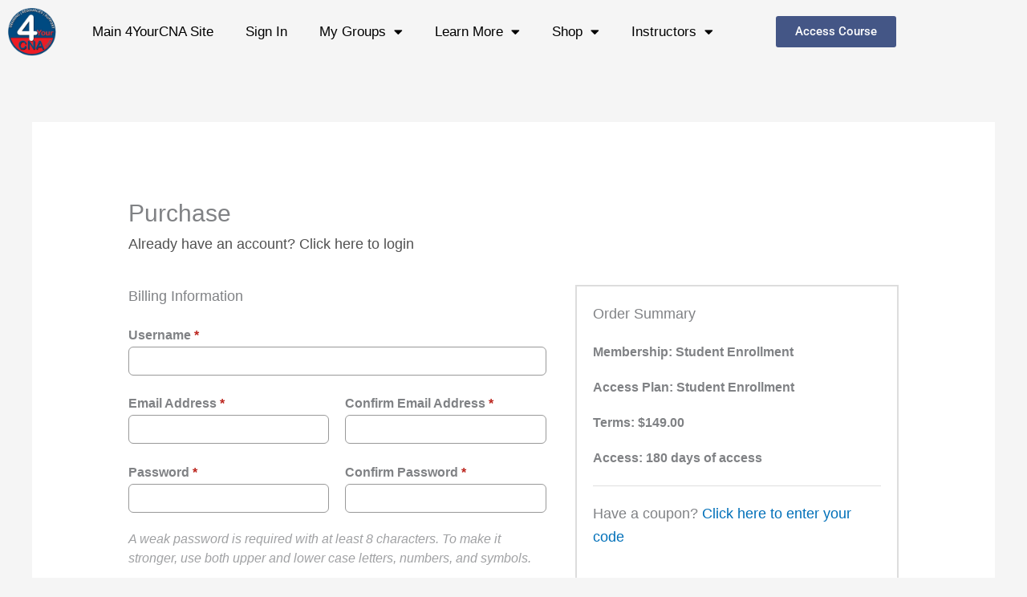

--- FILE ---
content_type: text/css
request_url: https://courses.4yourcna.com/wp-content/uploads/elementor/css/post-23464.css?ver=1768020010
body_size: 4157
content:
.elementor-23464 .elementor-element.elementor-element-5cde4b35 > .elementor-container > .elementor-column > .elementor-widget-wrap{align-content:center;align-items:center;}.elementor-widget-theme-site-logo .widget-image-caption{color:var( --e-global-color-text );font-family:var( --e-global-typography-text-font-family ), Sans-serif;font-weight:var( --e-global-typography-text-font-weight );}.elementor-23464 .elementor-element.elementor-element-517587a2{text-align:start;}.elementor-23464 .elementor-element.elementor-element-517587a2 img{width:92%;}.elementor-widget-nav-menu .elementor-nav-menu .elementor-item{font-family:var( --e-global-typography-primary-font-family ), Sans-serif;font-weight:var( --e-global-typography-primary-font-weight );}.elementor-widget-nav-menu .elementor-nav-menu--main .elementor-item{color:var( --e-global-color-text );fill:var( --e-global-color-text );}.elementor-widget-nav-menu .elementor-nav-menu--main .elementor-item:hover,
					.elementor-widget-nav-menu .elementor-nav-menu--main .elementor-item.elementor-item-active,
					.elementor-widget-nav-menu .elementor-nav-menu--main .elementor-item.highlighted,
					.elementor-widget-nav-menu .elementor-nav-menu--main .elementor-item:focus{color:var( --e-global-color-accent );fill:var( --e-global-color-accent );}.elementor-widget-nav-menu .elementor-nav-menu--main:not(.e--pointer-framed) .elementor-item:before,
					.elementor-widget-nav-menu .elementor-nav-menu--main:not(.e--pointer-framed) .elementor-item:after{background-color:var( --e-global-color-accent );}.elementor-widget-nav-menu .e--pointer-framed .elementor-item:before,
					.elementor-widget-nav-menu .e--pointer-framed .elementor-item:after{border-color:var( --e-global-color-accent );}.elementor-widget-nav-menu{--e-nav-menu-divider-color:var( --e-global-color-text );}.elementor-widget-nav-menu .elementor-nav-menu--dropdown .elementor-item, .elementor-widget-nav-menu .elementor-nav-menu--dropdown  .elementor-sub-item{font-family:var( --e-global-typography-accent-font-family ), Sans-serif;font-weight:var( --e-global-typography-accent-font-weight );}.elementor-23464 .elementor-element.elementor-element-32705ed{width:var( --container-widget-width, 103.918% );max-width:103.918%;--container-widget-width:103.918%;--container-widget-flex-grow:0;}.elementor-23464 .elementor-element.elementor-element-32705ed .elementor-menu-toggle{margin:0 auto;}.elementor-23464 .elementor-element.elementor-element-32705ed .elementor-nav-menu .elementor-item{font-family:"Arial", Sans-serif;font-size:17px;font-weight:500;font-style:normal;word-spacing:0px;}.elementor-23464 .elementor-element.elementor-element-32705ed .elementor-nav-menu--main .elementor-item{color:#000000;fill:#000000;}.elementor-23464 .elementor-element.elementor-element-32705ed .elementor-nav-menu--main .elementor-item:hover,
					.elementor-23464 .elementor-element.elementor-element-32705ed .elementor-nav-menu--main .elementor-item.elementor-item-active,
					.elementor-23464 .elementor-element.elementor-element-32705ed .elementor-nav-menu--main .elementor-item.highlighted,
					.elementor-23464 .elementor-element.elementor-element-32705ed .elementor-nav-menu--main .elementor-item:focus{color:#0170B9;fill:#0170B9;}.elementor-23464 .elementor-element.elementor-element-32705ed .elementor-nav-menu--main .elementor-item.elementor-item-active{color:var( --e-global-color-24a5d66 );}.elementor-widget-button .elementor-button{background-color:var( --e-global-color-accent );font-family:var( --e-global-typography-accent-font-family ), Sans-serif;font-weight:var( --e-global-typography-accent-font-weight );}.elementor-23464 .elementor-element.elementor-element-5e356882 .elementor-button{background-color:#445686;}.elementor-theme-builder-content-area{height:400px;}.elementor-location-header:before, .elementor-location-footer:before{content:"";display:table;clear:both;}@media(min-width:768px){.elementor-23464 .elementor-element.elementor-element-66e24aad{width:7.453%;}.elementor-23464 .elementor-element.elementor-element-3df1e55e{width:75.632%;}.elementor-23464 .elementor-element.elementor-element-23386c5a{width:16.579%;}}

--- FILE ---
content_type: text/javascript
request_url: https://courses.4yourcna.com/wp-content/plugins/lifterlms-stripe/assets/js/llms-stripe.min.js?ver=5.7.1
body_size: 3090
content:
!function(s){var i=window.llms_stripe||{},_=i.customer||{},l=i.account_id?Stripe(i.publishable_key,{stripeAccount:i.account_id}):Stripe(i.publishable_key),r=l.elements(i.settings.elements).create("card",i.settings.card);i.customer={},i.bind=function(){var e,l=this;window.llms.checkout.add_before_submit_event({data:l,handler:l.submit}),s("#llms-stripe-card-element").length&&l.mount_card(),s("#llms_stripe_saved_card_id").on("change",function(){var e=s(this).val(),t=s("#llms_stripe_card_id");"create-new"===e?(t.val(""),r.mount("#llms-stripe-card-element"),l.toggle_submit(!1)):(t.val(e),r.unmount(),l.toggle_submit(!0))}),s("#llms_billing_zip").on("blur",function(){r.update({value:{postalCode:s("#llms_billing_zip").val()}})}).trigger("blur"),s("#llms_stripe_saved_card_id").trigger("change"),s(".llms-payment-gateways").on("llms-gateway-selected",function(e,t){"stripe"===t.id&&(r._complete?l.toggle_submit(!0):l.toggle_submit(!1),s("#llms_stripe_saved_card_id").trigger("change"),"create-new"!==s("#llms_stripe_saved_card_id").val()&&r.focus())}),llms.checkout.$confirm_form.length&&"stripe"===s("#llms-payment-gateway").val()&&(llms.checkout.processing("start"),(e=s("#llms-stripe-intent-cs")).length?l.bind_confirmation(e.val()):llms.checkout.$confirm_form.submit())},i.bind_confirmation=function(e){var t;0===e.indexOf("pi_")?t="handleCardPayment":0===e.indexOf("seti_")&&(t="handleCardSetup"),l[t](e).then(function(){llms.checkout.$confirm_form.submit()})},i.mount_card=function(){r.mount("#llms-stripe-card-element"),r.addEventListener("change",function(e){e.error?i.set_error(e.error.message):i.set_error(""),e.complete?i.toggle_submit(!0):i.toggle_submit(!1)})},i.toggle_submit=function(e){var t=s("#llms_create_pending_order, #llms_save_payment_method");e?t.removeAttr("disabled"):t.attr("disabled","disabled")},i.get_customer_data=function(){var e,t={name:["#first_name","#last_name"],address_line1:"#llms_billing_address_1",address_line2:"#llms_billing_address_2",address_city:"#llms_billing_city",address_state:"#llms_billing_state",address_zip:"#llms_billing_zip",address_country:"#llms_billing_country",email:"#email_address"},l=_;for(e in t)if(t.hasOwnProperty(e)){var r=typeof t[e],s="";if("string"==r)s=d(t[e]);else if("object"==r){for(var i=r.length,n=0;n<=i;n++){var a=d(t[e][n]);!1!==a&&(s+=" "+a)}s.trim()}!1!==s&&s&&(l[e]=s.trim())}return l};var d=function(e){e=s(e);return!(!e.length||!e.val())&&e.val().trim()};i.get_token=function(t){l.createToken(r,this.get_customer_data()).then(function(e){e.error?t(null,e.error):t(e.token)})},i.is_selected=function(){return s("#llms_payment_gateway_stripe").is(":checked")},i.set_error=function(e){document.getElementById("llms-stripe-card-errors").textContent=e},i.submit=function(e,l){var t=s("#llms_stripe_saved_card_id"),r=!0;!e.is_selected()||t.length&&"create-new"!==t.val()?l(r):i.get_token(function(e,t){e?(s("#llms_stripe_token").val(e.id),s("#llms_stripe_card_id").val(e.card.id)):r=t.message,l(r)})},window.llms.checkout.add_gateway(i),i.bind()}(jQuery);
//# sourceMappingURL=../maps/js/llms-stripe.min.js.map


--- FILE ---
content_type: text/javascript
request_url: https://courses.4yourcna.com/wp-content/plugins/lifter-lms-quiz-import-export/assets/js/llms-qie.js?ver=1.3.4
body_size: 219
content:
(function( $ ) { 'use strict';

    $( document ).ready( function() {
        var LLMS_QIE = {
            init: function() {

            },

        };

        LLMS_QIE.init();
    });
})( jQuery );




--- FILE ---
content_type: image/svg+xml
request_url: https://form-assets.mailchimp.com/images/accounts/217692562/4de3dd70a04cddc4e73e37b364604b0b.svg
body_size: 417
content:
<svg width="179" height="135" viewBox="0 0 179 135" fill="none" xmlns="http://www.w3.org/2000/svg">
<g clip-path="url(#clip0_13881_8888)">
<path d="M179 135.381H-0.761905V13.7142C5.90476 14.984 17.8095 17.9999 40.6667 17.9999C69.2381 17.9999 89.8462 13.598 107.81 8.95229C121.619 5.38086 137.572 0.380859 157.095 0.380859C172.715 0.380859 178.206 1.80943 179 2.52372V135.381Z" fill="#06334F"/>
</g>
<defs>
<clipPath id="clip0_13881_8888">
<rect width="179" height="135" fill="white" transform="matrix(-1 0 0 1 179 0)"/>
</clipPath>
</defs>
</svg>


--- FILE ---
content_type: text/javascript
request_url: https://courses.4yourcna.com/wp-content/plugins/lifterlms-groups/assets/js/llms-groups-checkout.js?ver=81f749ebc44bdd2a2858
body_size: 1493
content:
(()=>{"use strict";var e={n:t=>{var n=t&&t.__esModule?()=>t.default:()=>t;return e.d(n,{a:n}),n},d:(t,n)=>{for(var a in n)e.o(n,a)&&!e.o(t,a)&&Object.defineProperty(t,a,{enumerable:!0,get:n[a]})},o:(e,t)=>Object.prototype.hasOwnProperty.call(e,t)};const t=window.jQuery;var n=e.n(t);new function(){var e;this.init=function(){var e=this;e.bind_seat_change(),n()(document).on("llms-checkout-refreshed",(function(t){e.bind_seat_change()}))},this.seat_change=function(){var e=this,t=n()("#llms-group-seat-count").val(),a=n()(".llms-group-seat-messages"),s=a.find(".llms-error"),o=n()("form.llms-checkout");"undefined"!=typeof LLMS&&(LLMS.Spinner.start(o),window.LLMS.Ajax.call({data:{action:"validate_seat_count",seat_count:t,plan_id:document.getElementById("llms-plan-id").value},beforeSend:function(){s.hide()},success:function(t){if(LLMS.Spinner.stop(o),"error"===t.code){var l=n()("<li>"+t.message+"</li>");s.length?s.empty():(s=n()('<ul class="llms-notice llms-error" />'),a.append(s)),l.appendTo(s),s.show()}else t.success&&(n()(".llms-coupon-wrapper").replaceWith(t.data.coupon_html),window.llms.checkout.bind_coupon(),n()(".llms-payment-gateways").replaceWith(t.data.gateways_html),window.llms.checkout.bind_gateways(),n()(".llms-order-summary").replaceWith(t.data.summary_html),e.bind_seat_change())}}))},this.bind_seat_change=function(){var t=this;n()("#llms-group-seat-count").on("input",(function(n){clearTimeout(e),e=setTimeout((function(){t.seat_change()}),300)}))},this.init()}})();